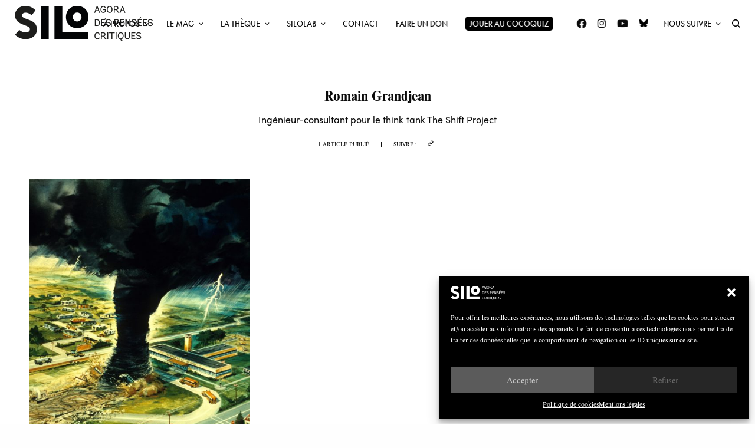

--- FILE ---
content_type: text/html; charset=UTF-8
request_url: https://silogora.org/wp-admin/admin-ajax.php
body_size: 4888
content:
{"status":"OK","events-data":[],"items-html":"<link href=\"\/\/fonts.googleapis.com\/css?family=Frank+Ruhl+Libre:300,400,500,700,900&subset=hebrew,latin,latin-ext\" rel=\"stylesheet\" type=\"text\/css\"><style>.lepopup-progress-13 div.lepopup-progress-t1>div{background-color:#e0e0e0;}.lepopup-progress-13 div.lepopup-progress-t1>div>div{background-color:#bd4070;}.lepopup-progress-13 div.lepopup-progress-t1>div>div{color:#ffffff;}.lepopup-progress-13 div.lepopup-progress-t1>label{color:#444444;}.lepopup-form-13, .lepopup-form-13 *, .lepopup-progress-13 {font-size:15px;color:#444444;font-style:normal;text-decoration:none;text-align:left;}.lepopup-form-13 .lepopup-element div.lepopup-input div.lepopup-signature-box span i{font-size:15px;color:#444444;font-style:normal;text-decoration:none;text-align:left;}.lepopup-form-13 .lepopup-element div.lepopup-input div.lepopup-signature-box,.lepopup-form-13 .lepopup-element div.lepopup-input div.lepopup-multiselect,.lepopup-form-13 .lepopup-element div.lepopup-input input[type='text'],.lepopup-form-13 .lepopup-element div.lepopup-input input[type='email'],.lepopup-form-13 .lepopup-element div.lepopup-input input[type='password'],.lepopup-form-13 .lepopup-element div.lepopup-input select,.lepopup-form-13 .lepopup-element div.lepopup-input select option,.lepopup-form-13 .lepopup-element div.lepopup-input textarea{font-size:15px;color:#444444;font-style:normal;text-decoration:none;text-align:left;background-color:#ffffff;background-image:none;border-width:1px;border-style:solid;border-color:#cccccc;border-radius:0px;box-shadow:none;}.lepopup-form-13 .lepopup-element div.lepopup-input ::placeholder{color:#444444; opacity: 0.9;} .lepopup-form-13 .lepopup-element div.lepopup-input ::-ms-input-placeholder{color:#444444; opacity: 0.9;}.lepopup-form-13 .lepopup-element div.lepopup-input div.lepopup-multiselect::-webkit-scrollbar-thumb{background-color:#cccccc;}.lepopup-form-13 .lepopup-element div.lepopup-input>i.lepopup-icon-left, .lepopup-form-13 .lepopup-element div.lepopup-input>i.lepopup-icon-right{font-size:20px;color:#444444;border-radius:0px;}.lepopup-form-13 .lepopup-element .lepopup-button,.lepopup-form-13 .lepopup-element .lepopup-button:visited{font-size:15px;color:#ffffff;font-style:normal;text-decoration:none;text-align:center;background-color:#bd4070;background-image:none;border-width:1px;border-style:solid;border-color:#a93a65;border-radius:0px;box-shadow:none;}.lepopup-form-13 .lepopup-element div.lepopup-input .lepopup-imageselect+label{border-width:1px;border-style:solid;border-color:#cccccc;border-radius:0px;box-shadow:none;}.lepopup-form-13 .lepopup-element div.lepopup-input .lepopup-imageselect+label span.lepopup-imageselect-label{font-size:15px;color:#444444;font-style:normal;text-decoration:none;text-align:left;}.lepopup-form-13 .lepopup-element div.lepopup-input input[type='checkbox'].lepopup-checkbox-tgl:checked+label:after{background-color:#ffffff;}.lepopup-form-13 .lepopup-element div.lepopup-input input[type='checkbox'].lepopup-checkbox-classic+label,.lepopup-form-13 .lepopup-element div.lepopup-input input[type='checkbox'].lepopup-checkbox-fa-check+label,.lepopup-form-13 .lepopup-element div.lepopup-input input[type='checkbox'].lepopup-checkbox-square+label,.lepopup-form-13 .lepopup-element div.lepopup-input input[type='checkbox'].lepopup-checkbox-tgl+label{background-color:#ffffff;border-color:#cccccc;color:#444444;}.lepopup-form-13 .lepopup-element div.lepopup-input input[type='checkbox'].lepopup-checkbox-square:checked+label:after{background-color:#444444;}.lepopup-form-13 .lepopup-element div.lepopup-input input[type='checkbox'].lepopup-checkbox-tgl:checked+label,.lepopup-form-13 .lepopup-element div.lepopup-input input[type='checkbox'].lepopup-checkbox-tgl+label:after{background-color:#444444;}.lepopup-form-13 .lepopup-element div.lepopup-input input[type='radio'].lepopup-radio-classic+label,.lepopup-form-13 .lepopup-element div.lepopup-input input[type='radio'].lepopup-radio-fa-check+label,.lepopup-form-13 .lepopup-element div.lepopup-input input[type='radio'].lepopup-radio-dot+label{background-color:#ffffff;border-color:#cccccc;color:#444444;}.lepopup-form-13 .lepopup-element div.lepopup-input input[type='radio'].lepopup-radio-dot:checked+label:after{background-color:#444444;}.lepopup-form-13 .lepopup-element div.lepopup-input div.lepopup-multiselect>input[type='checkbox']+label:hover{background-color:#bd4070;color:#ffffff;}.lepopup-form-13 .lepopup-element div.lepopup-input div.lepopup-multiselect>input[type='checkbox']:checked+label{background-color:#a93a65;color:#ffffff;}.lepopup-form-13 .lepopup-element input[type='checkbox'].lepopup-tile+label, .lepopup-form-13 .lepopup-element input[type='radio'].lepopup-tile+label {font-size:15px;color:#444444;font-style:normal;text-decoration:none;text-align:center;background-color:#ffffff;background-image:none;border-width:1px;border-style:solid;border-color:#cccccc;border-radius:0px;box-shadow:none;}.lepopup-form-13 .lepopup-element-error{font-size:15px;color:#ffffff;font-style:normal;text-decoration:none;text-align:left;background-color:#d9534f;background-image:none;}.lepopup-form-13 .lepopup-element-2 {background-color:rgba(26, 26, 26, 1);background-image:none;border-width:0px;border-style:solid;border-color:#cccccc;border-radius:0px;box-shadow:none;}.lepopup-form-13 .lepopup-element-3 * {font-size:11px;color:rgba(255, 255, 255, 1);font-style:normal;text-decoration:none;text-align:left;}.lepopup-form-13 .lepopup-element-3 {font-size:11px;color:rgba(255, 255, 255, 1);font-style:normal;text-decoration:none;text-align:left;background-color:transparent;background-image:none;border-width:0px;border-style:solid;border-color:rgba(61, 61, 61, 1);border-radius:0px;box-shadow:none;padding-top:0px;padding-right:0px;padding-bottom:0px;padding-left:0px;}.lepopup-form-13 .lepopup-element-3 .lepopup-element-html-content {min-height:240px;}.lepopup-form-13 .lepopup-element-4, .lepopup-form-13 .lepopup-element-4 * {font-family:'Frank Ruhl Libre','arial';font-size:30px;color:rgba(255, 255, 255, 1);font-style:normal;text-decoration:none;text-align:center;}.lepopup-form-13 .lepopup-element-5 {background-color:transparent;background-image:url('https:\/\/silogora.org\/wp-content\/uploads\/2020\/01\/silologo.png');background-size:cover;background-repeat:no-repeat;background-position: center center;border-width:0px;border-style:solid;border-color:#cccccc;border-radius:0px;box-shadow:none;}.lepopup-form-13 .lepopup-element-6 span {font-size:40px;color:rgba(255, 255, 255, 1);}.lepopup-form-13 .lepopup-element-6 span i {color:rgba(255, 255, 255, 1);}.lepopup-form-13 .lepopup-element-6 span:hover, .lepopup-form-13 .lepopup-element-6 span:hover i {color:rgba(255, 255, 255, 0.65);}.lepopup-form-13 .lepopup-element-8, .lepopup-form-13 .lepopup-element-8 * {font-size:15px;color:rgba(255, 255, 255, 1);font-style:normal;text-decoration:none;text-align:center;}.lepopup-form-13 .lepopup-element-0 * {font-size:15px;color:#ffffff;font-style:normal;text-decoration:none;text-align:left;}.lepopup-form-13 .lepopup-element-0 {font-size:15px;color:#ffffff;font-style:normal;text-decoration:none;text-align:left;background-color:rgba(56, 52, 66, 1);background-image:none;border-width:0px;border-style:solid;border-color:#cccccc;border-radius:0px;box-shadow:none;padding-top:120px;padding-right:40px;padding-bottom:40px;padding-left:40px;}.lepopup-form-13 .lepopup-element-0 .lepopup-element-html-content {min-height:320px;}<\/style><div class=\"lepopup-popup-container\" id=\"lepopup-popup-13\" onclick=\"jQuery('#lepopup-popup-13-overlay').click();\"><div class=\"lepopup-form lepopup-form-13 lepopup-form-dyDUu2FPcZEBk8jJ lepopup-form-icon-inside lepopup-form-position-middle-center\" data-session=\"0\" data-id=\"dyDUu2FPcZEBk8jJ\" data-form-id=\"13\" data-slug=\"popupfgp\" data-title=\"Newsletter\" data-page=\"1\" data-xd=\"off\" data-width=\"470\" data-height=\"400\" data-position=\"middle-center\" data-esc=\"on\" data-enter=\"on\" data-disable-scrollbar=\"off\" style=\"display:none;width:470px;height:400px;\" onclick=\"event.stopPropagation();\"><div class=\"lepopup-form-inner\" style=\"width:470px;height:400px;\"><div class='lepopup-element lepopup-element-2 lepopup-element-rectangle' data-type='rectangle' data-top='0' data-left='0' data-animation-in='fadeIn' data-animation-out='fadeOut' style='animation-duration:800ms;animation-delay:0ms;z-index:500;top:0px;left:0px;width:500px;height:400px;'><\/div><div class='lepopup-element lepopup-element-3 lepopup-element-html' data-type='html' data-top='145' data-left='0' data-animation-in='fadeIn' data-animation-out='fadeOut' style='animation-duration:800ms;animation-delay:100ms;z-index:501;top:145px;left:0px;width:500px;height:240px;'><div class='lepopup-element-html-content'><!-- Begin Brevo Form -->\n<!-- START - We recommend to place the below code in head tag of your website html  -->\n<style>\n  @font-face {\n    font-display: block;\n    font-family: Roboto;\n    src: url(https:\/\/assets.brevo.com\/font\/Roboto\/Latin\/normal\/normal\/7529907e9eaf8ebb5220c5f9850e3811.woff2) format(\"woff2\"), url(https:\/\/assets.brevo.com\/font\/Roboto\/Latin\/normal\/normal\/25c678feafdc175a70922a116c9be3e7.woff) format(\"woff\")\n  }\n\n  @font-face {\n    font-display: fallback;\n    font-family: Roboto;\n    font-weight: 600;\n    src: url(https:\/\/assets.brevo.com\/font\/Roboto\/Latin\/medium\/normal\/6e9caeeafb1f3491be3e32744bc30440.woff2) format(\"woff2\"), url(https:\/\/assets.brevo.com\/font\/Roboto\/Latin\/medium\/normal\/71501f0d8d5aa95960f6475d5487d4c2.woff) format(\"woff\")\n  }\n\n  @font-face {\n    font-display: fallback;\n    font-family: Roboto;\n    font-weight: 700;\n    src: url(https:\/\/assets.brevo.com\/font\/Roboto\/Latin\/bold\/normal\/3ef7cf158f310cf752d5ad08cd0e7e60.woff2) format(\"woff2\"), url(https:\/\/assets.brevo.com\/font\/Roboto\/Latin\/bold\/normal\/ece3a1d82f18b60bcce0211725c476aa.woff) format(\"woff\")\n  }\n\n  #sib-container input:-ms-input-placeholder {\n    text-align: left;\n    font-family: \"Helvetica\", sans-serif;\n    color: #5e646c;\n  }\n\n  #sib-container input::placeholder {\n    text-align: left;\n    font-family: \"Helvetica\", sans-serif;\n    color: #5e646c;\n  }\n\n  #sib-container textarea::placeholder {\n    text-align: left;\n    font-family: \"Helvetica\", sans-serif;\n    color: #5e646c;\n  }\n<\/style>\n<link rel=\"stylesheet\" href=\"https:\/\/sibforms.com\/forms\/end-form\/build\/sib-styles.css\">\n<!--  END - We recommend to place the above code in head tag of your website html -->\n\n<!-- START - We recommend to place the below code where you want the form in your website html  -->\n<div class=\"sib-form\" style=\"text-align: center;\n         background-color: transparent;                                 \">\n  <div id=\"sib-form-container\" class=\"sib-form-container\">\n    <div id=\"error-message\" class=\"sib-form-message-panel\" style=\"font-size:16px; text-align:left; font-family:\"Helvetica\", sans-serif; color:#661d1d; background-color:#ffeded; border-radius:3px; border-color:#ff4949;max-width:540px;\">\n      <div class=\"sib-form-message-panel__text sib-form-message-panel__text--center\">\n        <svg viewBox=\"0 0 512 512\" class=\"sib-icon sib-notification__icon\">\n          <path d=\"M256 40c118.621 0 216 96.075 216 216 0 119.291-96.61 216-216 216-119.244 0-216-96.562-216-216 0-119.203 96.602-216 216-216m0-32C119.043 8 8 119.083 8 256c0 136.997 111.043 248 248 248s248-111.003 248-248C504 119.083 392.957 8 256 8zm-11.49 120h22.979c6.823 0 12.274 5.682 11.99 12.5l-7 168c-.268 6.428-5.556 11.5-11.99 11.5h-8.979c-6.433 0-11.722-5.073-11.99-11.5l-7-168c-.283-6.818 5.167-12.5 11.99-12.5zM256 340c-15.464 0-28 12.536-28 28s12.536 28 28 28 28-12.536 28-28-12.536-28-28-28z\" \/>\n        <\/svg>\n        <span class=\"sib-form-message-panel__inner-text\">\n                          Nous n'avons pas pu confirmer votre inscription.\n                      <\/span>\n      <\/div>\n    <\/div>\n    <div><\/div>\n    <div id=\"success-message\" class=\"sib-form-message-panel\" style=\"font-size:16px; text-align:left; font-family:\"Helvetica\", sans-serif; color:#085229; background-color:#e7faf0; border-radius:3px; border-color:#13ce66;max-width:540px;\">\n      <div class=\"sib-form-message-panel__text sib-form-message-panel__text--center\">\n        <svg viewBox=\"0 0 512 512\" class=\"sib-icon sib-notification__icon\">\n          <path d=\"M256 8C119.033 8 8 119.033 8 256s111.033 248 248 248 248-111.033 248-248S392.967 8 256 8zm0 464c-118.664 0-216-96.055-216-216 0-118.663 96.055-216 216-216 118.664 0 216 96.055 216 216 0 118.663-96.055 216-216 216zm141.63-274.961L217.15 376.071c-4.705 4.667-12.303 4.637-16.97-.068l-85.878-86.572c-4.667-4.705-4.637-12.303.068-16.97l8.52-8.451c4.705-4.667 12.303-4.637 16.97.068l68.976 69.533 163.441-162.13c4.705-4.667 12.303-4.637 16.97.068l8.451 8.52c4.668 4.705 4.637 12.303-.068 16.97z\" \/>\n        <\/svg>\n        <span class=\"sib-form-message-panel__inner-text\">\n                          Votre inscription est confirm\u00e9e.\n                      <\/span>\n      <\/div>\n    <\/div>\n    <div><\/div>\n    <div id=\"sib-container\" class=\"sib-container--large sib-container--vertical\" style=\"text-align:center; background-color:transparent; max-width:540px; border-width:0px; border-color:#C0CCD9; border-style:solid; direction:ltr\">\n      <form id=\"sib-form\" method=\"POST\" action=\"https:\/\/7de043ed.sibforms.com\/serve\/[base64]\" data-type=\"subscription\">\n        <div style=\"padding: 8px 0;\">\n          <div class=\"sib-input sib-form-block\">\n            <div class=\"form__entry entry_block\">\n              <div class=\"form__label-row \">\n\n                <div class=\"entry__field\">\n                  <input class=\"input \" type=\"text\" id=\"EMAIL\" name=\"EMAIL\" autocomplete=\"off\" placeholder=\"EMAIL\" data-required=\"true\" required \/>\n                <\/div>\n              <\/div>\n\n              <label class=\"entry__error entry__error--primary\" style=\"font-size:16px; text-align:left; font-family:\"Helvetica\", sans-serif; color:#661d1d; background-color:#ffeded; border-radius:3px; border-color:#ff4949;\">\n              <\/label>\n            <\/div>\n          <\/div>\n        <\/div>\n        <div style=\"padding: 8px 0;\">\n          <div class=\"sib-optin sib-form-block\" data-required=\"true\">\n            <div class=\"form__entry entry_mcq\">\n              <div class=\"form__label-row \">\n                <div class=\"entry__choice\" style=\"\">\n                  <label>\n                    <input type=\"checkbox\" class=\"input_replaced\" value=\"1\" id=\"OPT_IN\" name=\"OPT_IN\" required \/>\n                    <span class=\"checkbox checkbox_tick_positive\"\n            style=\"margin-left:\"\n            ><\/span><span style=\"font-size:10px; text-align:left; font-family:\"Helvetica\", sans-serif; color:#ffffff; background-color:transparent;\"><p>J'accepte de recevoir vos e-mails et confirme avoir pris connaissance de votre politique de confidentialit\u00e9 et mentions l\u00e9gales.<\/p><span data-required=\"*\" style=\"display: inline;\" class=\"entry__label entry__label_optin\"><\/span><\/span> <\/label>\n                <\/div>\n              <\/div>\n              <label class=\"entry__error entry__error--primary\" style=\"font-size:16px; text-align:left; font-family:\"Helvetica\", sans-serif; color:#661d1d; background-color:#ffeded; border-radius:3px; border-color:#ff4949;\">\n              <\/label>\n            <\/div>\n          <\/div>\n        <\/div>\n        <div style=\"padding: 8px 0;\">\n          <div class=\"sib-form-block\" style=\"text-align: center\">\n            <button class=\"sib-form-block__button sib-form-block__button-with-loader\" style=\"font-size:12px; text-align:center; font-family:\"Helvetica\", sans-serif; color:#FFFFFF; background-color:transparent; border-radius:3px; border-width:0px;\" form=\"sib-form\" type=\"submit\">\n              <svg class=\"icon clickable__icon progress-indicator__icon sib-hide-loader-icon\" viewBox=\"0 0 512 512\">\n                <path d=\"M460.116 373.846l-20.823-12.022c-5.541-3.199-7.54-10.159-4.663-15.874 30.137-59.886 28.343-131.652-5.386-189.946-33.641-58.394-94.896-95.833-161.827-99.676C261.028 55.961 256 50.751 256 44.352V20.309c0-6.904 5.808-12.337 12.703-11.982 83.556 4.306 160.163 50.864 202.11 123.677 42.063 72.696 44.079 162.316 6.031 236.832-3.14 6.148-10.75 8.461-16.728 5.01z\" \/>\n              <\/svg>\n              S'INSCRIRE\n            <\/button>\n          <\/div>\n        <\/div>\n\n        <input type=\"text\" name=\"email_address_check\" value=\"\" class=\"input--hidden\">\n        <input type=\"hidden\" name=\"locale\" value=\"fr\">\n      <\/form>\n    <\/div>\n  <\/div>\n<\/div>\n<!-- END - We recommend to place the below code where you want the form in your website html  -->\n\n<!-- START - We recommend to place the below code in footer or bottom of your website html  -->\n<script>\n  window.REQUIRED_CODE_ERROR_MESSAGE = 'Veuillez choisir un code pays';\n  window.LOCALE = 'fr';\n  window.EMAIL_INVALID_MESSAGE = window.SMS_INVALID_MESSAGE = \"Les informations que vous avez fournies ne sont pas valides. Veuillez v\u00e9rifier le format du champ et r\u00e9essayer.\";\n\n  window.REQUIRED_ERROR_MESSAGE = \"Vous devez renseigner ce champ. \";\n\n  window.GENERIC_INVALID_MESSAGE = \"Les informations que vous avez fournies ne sont pas valides. Veuillez v\u00e9rifier le format du champ et r\u00e9essayer.\";\n\n\n\n\n  window.translation = {\n    common: {\n      selectedList: '{quantity} liste s\u00e9lectionn\u00e9e',\n      selectedLists: '{quantity} listes s\u00e9lectionn\u00e9es'\n    }\n  };\n\n  var AUTOHIDE = Boolean(1);\n<\/script>\n<script defer src=\"https:\/\/sibforms.com\/forms\/end-form\/build\/main.js\"><\/script>\n\n\n<!-- END - We recommend to place the above code in footer or bottom of your website html  -->\n<!-- End Brevo Form --><\/link><\/div><\/div><div class='lepopup-element lepopup-element-4 lepopup-element-html' data-type='label' data-top='75' data-left='0' data-animation-in='fadeIn' data-animation-out='fadeOut' style='animation-duration:800ms;animation-delay:100ms;z-index:502;top:75px;left:0px;width:500px;height:40px;'>NEWSLETTER<\/div><div class='lepopup-element lepopup-element-5 lepopup-element-rectangle' data-type='image' data-top='25' data-left='200' data-animation-in='fadeIn' data-animation-out='fadeOut' style='animation-duration:800ms;animation-delay:100ms;z-index:503;top:25px;left:200px;width:95px;height:42px;'><\/div><div class='lepopup-element lepopup-element-6 lepopup-element-close' data-type='close' data-top='10' data-left='450' data-animation-in='fadeIn' data-animation-out='fadeOut' style='animation-duration:1000ms;animation-delay:500ms;z-index:504;top:10px;left:450px;width:40px;height:40px;'><span onclick='return lepopup_popup_active_close(0);'>\u00d7<\/span><\/div><div class='lepopup-element lepopup-element-8 lepopup-element-html' data-type='label' data-top='130' data-left='95' data-animation-in='fadeIn' data-animation-out='fadeOut' style='animation-duration:800ms;animation-delay:100ms;z-index:505;top:130px;left:95px;width:310px;height:40px;'>Inscrivez-vous \u00e0 notre newsletter pour recevoir notre lettre d&#039;information<\/div><\/div><\/div><div class=\"lepopup-form lepopup-form-13 lepopup-form-dyDUu2FPcZEBk8jJ lepopup-form-icon-inside lepopup-form-position-middle-center\" data-session=\"0\" data-id=\"dyDUu2FPcZEBk8jJ\" data-form-id=\"13\" data-slug=\"popupfgp\" data-title=\"Newsletter\" data-page=\"confirmation\" data-xd=\"off\" data-width=\"420\" data-height=\"320\" data-position=\"middle-center\" data-esc=\"on\" data-enter=\"on\" data-disable-scrollbar=\"off\" style=\"display:none;width:420px;height:320px;\" onclick=\"event.stopPropagation();\"><div class=\"lepopup-form-inner\" style=\"width:420px;height:320px;\"><div class='lepopup-element lepopup-element-0 lepopup-element-html' data-type='html' data-top='0' data-left='0' data-animation-in='bounceInDown' data-animation-out='fadeOut' style='animation-duration:1000ms;animation-delay:0ms;z-index:500;top:0px;left:0px;width:420px;height:320px;'><div class='lepopup-element-html-content'><h4 style=\"text-align: center; font-size: 18px; font-weight: bold;\">Merci !<\/h4><p style=\"text-align: center;\">Et \u00e0 tr\u00e8s bient\u00f4t<\/p><\/div><\/div><\/div><\/div><input type=\"hidden\" id=\"lepopup-logic-dyDUu2FPcZEBk8jJ\" value=\"[]\" \/>\r\n<script>\r\nlepopup_customjs_handlers[\"dyDUu2FPcZEBk8jJ\"] = {\r\n\tdom_id:\t\t\t\t\"dyDUu2FPcZEBk8jJ\",\r\n\tpopup_id:\t\t\t\"13\",\r\n\tpopup_slug:\t\t\t\"popupfgp\",\r\n\terrors:\t\t\t\t{},\r\n\tuser_data:\t\t\t{},\r\n\tget_field_value:\tfunction(_element_id) {return lepopup_get_field_value(this.dom_id, _element_id);},\r\n\tset_field_value:\tfunction(_element_id, _value) {return lepopup_set_field_value(this.dom_id, _element_id, _value);}\r\n};\r\n<\/script><\/div>","inline-forms":[""]}